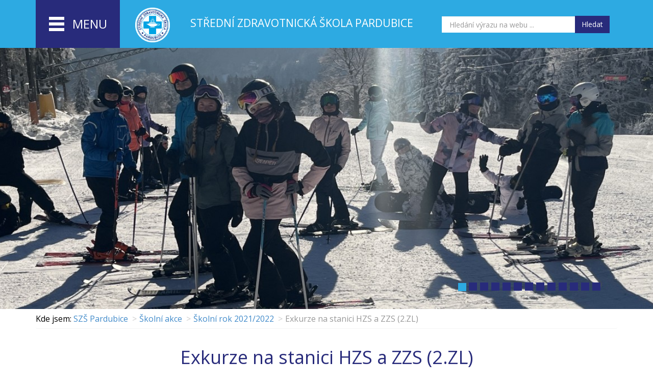

--- FILE ---
content_type: text/html; charset=utf-8
request_url: https://www.szs-pardubice.cz/exkurze-na-stanici-hzs-a-zzs-2-zl-1258/
body_size: 8782
content:
<!DOCTYPE html>
<html lang="cs">
<head>
<meta charset="utf-8">
<meta http-equiv="X-UA-Compatible" content="IE=edge">
<meta name="viewport" content="width=device-width, initial-scale=1">
<link href="https://fonts.googleapis.com/css?family=Open+Sans:400,700&amp;subset=latin,latin-ext" rel="stylesheet" type="text/css">
<title>Exkurze na stanici HZS a ZZS (2.ZL) | SZŠ Pardubice</title>
<link rel="shortcut icon" href="https://www.szs-pardubice.cz/favicon.ico">
<meta name="keywords" content="SZŠ Pardubice, ">
<meta name="description" content="SZŠ Pardubice - Ve středu 1.6. navštívili studenti 2.ZL stanici Hasičského záchranného sboru v&amp;nbsp;Pardubicích. Prohlédli si různé výjezdové vozy,…">
<meta name="author" content="INET-SERVIS.CZ">
<meta name="robots" content="index,follow">
<link rel="stylesheet" type="text/css" href="https://www.szs-pardubice.cz/temp/cssloader-eabd954aed17.css?1730294722">
</head>
<body>
    
            <script>
                (function (i, s, o, g, r, a, m) {
                    i['GoogleAnalyticsObject'] = r;
                    i[r] = i[r] || function () {
                        (i[r].q = i[r].q || []).push(arguments)
                    }, i[r].l = 1 * new Date();
                    a = s.createElement(o), m = s.getElementsByTagName(o)[0];
                    a.async = 1;
                    a.src = g;
                    m.parentNode.insertBefore(a, m)
                })(window, document, 'script', '//www.google-analytics.com/analytics.js', 'ga');
                ga('create', 'UA-29027676-1', 'auto');
                ga('send', 'pageview');
            </script>
    

    <div id="main-wrapper">

        <header class="clearfix" >
            <div class="header-menu-stripe">
                <div class="container">

                    <div class="row">
                        <div class="col-xs-12 col-sm-2 open-menu-wrap dnone-xs">
                            <a href="#" onclick="toggleMenu();
                                    return false;">
                                <span class="burger">
                                    <span class="icon-bar"></span>
                                    <span class="icon-bar"></span>
                                    <span class="icon-bar"></span>
                                </span>
                                menu
                            </a>
                        </div>

                        <div class="col-xs-3 mobile-logo dblock-xs">
                            <a href="/">

                                <img class="img-responsive" src="https://www.szs-pardubice.cz/images/web/logo-side-menu.png" alt="Logo SZŠ Pardubice">

                            </a>

                        </div>

                        <div class="col-xs-9 col-sm-6 ">
                            <div class="row">
                                <div class="col-sm-4 col-md-2 mobile-logo dnone-xs dblock-sm">
                                    <a href="/">

                                        <img class="img-responsive" src="https://www.szs-pardubice.cz/images/web/logo-side-menu.png" alt="Logo SZŠ Pardubice">

                                    </a>

                                </div>
                                <div class="col-xs-12 col-sm-8 col-md-10 web-title">
                                    Střední zdravotnická škola Pardubice
                                </div>
                            </div>

                        </div>


                            <div class="col-xs-12 col-sm-4 header-search search">

                                <form role="search" class="navbar-form" action="/search/" method="get">
                                    <div class="input-group">
                                        <input type="text" name="q" placeholder="Hledání výrazu na webu ..." class="form-control">
                                        <div class="input-group-btn">
                                            <button type="submit" class="btn btn-default">Hledat</button>
                                        </div>
                                    </div>
                                </form>

                            </div>



                        <nav class="navbar navbar-inverse dblock-xs">
                            <div class="">


                                <div class="navbar-header text-center">
                                    <button type="button" class="navbar-toggle collapsed row" data-toggle="collapse" data-target="#navbar-mobile" aria-expanded="false" aria-controls="navbar">

                                        <span class="">Zobrazit navigaci</span>

                                        <span class="loffset10 dinline-block">
                                            <span class="icon-bar"></span>
                                            <span class="icon-bar"></span>
                                            <span class="icon-bar"></span>
                                        </span>
                                    </button>
                                </div>



                                <div id="navbar-mobile" class="collapse navbar-collapse">

    <ul class="nav navbar-nav  " >
            <li class=" dropdown">
    <a href="/pro-studenty-137/"  class="dropdown-toggle" data-toggle="dropdown" role="button" aria-expanded="false" title='Pro studenty'>Pro studenty</a>
    <ul class="nav navbar-nav dropdown-menu " role="menu">
            <li class="">
    <a href="/eduroam-1430/"  >EDUROAM</a>
</li>

            <li class="">
    <a href="/maturitni-zkouska-141/"  title='Maturitní zkouška'>Maturitní zkouška</a>
</li>

            <li class="">
    <a href="/zaverecne-zkousky-142/"  title='Závěrečné zkoušky'>Závěrečné zkoušky</a>
</li>

            <li class="">
    <a href="/skolni-poradenske-pracoviste-1241/"  >Školní poradenské pracoviště</a>
</li>

            <li class="">
    <a href="/vychovne-poradenstvi-143/"  title='Výchovné poradenství'>Výchovné poradenství</a>
</li>

            <li class="">
    <a href="/karierove-poradenstvi-984/"  >Kariérové poradenství</a>
</li>

            <li class=" dropdown">
    <a href="/prevence-144/"  class="dropdown-toggle" data-toggle="dropdown" role="button" aria-expanded="false" title='Prevence'>Prevence</a>
    <ul class="nav navbar-nav dropdown-menu " role="menu">
            <li class="">
    <a href="/poradenstvi-145/"  title='Poradenství'>Poradenství</a>
</li>

            <li class="">
    <a href="/on-line-poradna-146/"  title='On-line poradna'>On-line poradna</a>
</li>

            <li class="">
    <a href="/webove-stranky-147/"  title='Webové stránky'>Webové stránky</a>
</li>

            <li class="">
    <a href="/mimoradne-dny-148/"  title='Mimořádné dny'>Mimořádné dny</a>
</li>

            <li class=" dropdown">
    <a href="/vyber-informaci-149/"  class="dropdown-toggle" data-toggle="dropdown" role="button" aria-expanded="false" title='Výběr informací'>Výběr informací</a>
    <ul class="nav navbar-nav dropdown-menu " role="menu">
            <li class="">
    <a href="/sebeposkozovani-150/"  title='Sebepoškozování'>Sebepoškozování</a>
</li>

            <li class="">
    <a href="/anorexie-bulimie-217/"  >Anorexie, Bulimie</a>
</li>

            <li class="">
    <a href="/sikana-218/"  >Šikana</a>
</li>

    </ul>
</li>

            <li class="">
    <a href="/mpp-233/"  >MPP</a>
</li>

    </ul>
</li>

            <li class="">
    <a href="https://www.szs-pardubice.cz/plan-prace-153/"  title='Plán práce'>Plán práce</a>
</li>

            <li class="">
    <a href="https://www.szs-pardubice.cz/skolni-akce-629/"  >Školní akce</a>
</li>

            <li class="">
    <a href="https://www.szs-pardubice.cz/fotogalerie-172/"  >Fotogalerie</a>
</li>

            <li class="">
    <a href="https://www.szs-pardubice.cz/jidelni-listek-173/"  title='Stravování'>Stravování</a>
</li>

            <li class="">
    <a href="/isic-1022/"  title='ISIC'>ISIC</a>
</li>

            <li class="">
    <a href="https://www.szs-pardubice.cz/ubytovani-138/"  >Ubytování</a>
</li>

            <li class="">
    <a href="https://www.szs-pardubice.cz/domov-mladeze-157/"  >Domov mládeže</a>
</li>

            <li class="">
    <a href="https://www.szs-pardubice.cz/uredni-deska-139/"  >Úřední deska</a>
</li>

            <li class="">
    <a href="https://www.szs-pardubice.cz/skolska-rada-151/"  >Školská rada</a>
</li>

            <li class="">
    <a href="https://www.szs-pardubice.cz/spolek-rodicu-szs-pardubice-152/"  >Spolek rodičů SZŠ Pardubice</a>
</li>

            <li class="">
    <a href="https://www.szs-pardubice.cz/projekty-esf-597/"  >Projekty EU</a>
</li>

            <li class="">
    <a href="https://www.szs-pardubice.cz/kontakt-23/"  >Kontakty</a>
</li>

    </ul>
</li>

            <li class=" dropdown">
    <a href="/pro-uchazece-140/"  class="dropdown-toggle" data-toggle="dropdown" role="button" aria-expanded="false" title='Přijímací řízení'>Pro uchazeče</a>
    <ul class="nav navbar-nav dropdown-menu " role="menu">
            <li class="">
    <a href="/ucebni-plany-789/"  >Učební plány</a>
</li>

            <li class="">
    <a href="/lyceum-185/"  title='Lyceum'>Lyceum</a>
</li>

            <li class="">
    <a href="/zdravotnicke-lyceum-633/"  >Zdravotnické lyceum</a>
</li>

            <li class="">
    <a href="/prakticka-sestra-154/"  title='Praktická sestra'>Praktická sestra</a>
</li>

            <li class="">
    <a href="/osetrovatel-ka-156/"  title='Ošetřovatel/ka'>Ošetřovatel/ka</a>
</li>

            <li class="">
    <a href="https://www.szs-pardubice.cz/skolni-akce-629/"  >Školní akce</a>
</li>

            <li class="">
    <a href="https://www.szs-pardubice.cz/fotogalerie-172/"  >Fotogalerie</a>
</li>

            <li class="">
    <a href="https://www.szs-pardubice.cz/ubytovani-138/"  >Ubytování</a>
</li>

            <li class="">
    <a href="https://www.szs-pardubice.cz/domov-mladeze-157/"  >Domov mládeže</a>
</li>

            <li class="">
    <a href="https://www.szs-pardubice.cz/virtualni-prohlidka-234/"  >Virtuální prohlídka</a>
</li>

            <li class="">
    <a href="https://www.szs-pardubice.cz/kontakt-23/"  >Kontakty</a>
</li>

    </ul>
</li>

            <li class=" dropdown">
    <a href="/pro-navstevniky-822/"  class="dropdown-toggle" data-toggle="dropdown" role="button" aria-expanded="false" >Pro návštěvníky</a>
    <ul class="nav navbar-nav dropdown-menu " role="menu">
            <li class="">
    <a href="https://www.szs-pardubice.cz/jidelni-listek-173/"  title='Stravování'>Stravování</a>
</li>

            <li class="">
    <a href="https://www.szs-pardubice.cz/koleje-szs-158/"  >Koleje SZŠ</a>
</li>

            <li class="">
    <a href="https://www.szs-pardubice.cz/skolni-akce-629/"  >Školní akce</a>
</li>

            <li class="">
    <a href="https://www.szs-pardubice.cz/fotogalerie-172/"  >Fotogalerie</a>
</li>

            <li class="">
    <a href="https://www.szs-pardubice.cz/virtualni-prohlidka-234/"  >Virtuální prohlídka</a>
</li>

            <li class="">
    <a href="https://www.szs-pardubice.cz/uredni-deska-139/"  >Úřední deska</a>
</li>

            <li class="">
    <a href="https://www.szs-pardubice.cz/skolska-rada-151/"  >Školská rada</a>
</li>

            <li class="">
    <a href="https://www.szs-pardubice.cz/vyberova-rizeni-708/"  >Výběrová řízení</a>
</li>

            <li class="">
    <a href="https://www.szs-pardubice.cz/spolek-rodicu-szs-pardubice-152/"  >Spolek rodičů SZŠ Pardubice</a>
</li>

            <li class="">
    <a href="https://www.szs-pardubice.cz/ubytovani-138/"  >Ubytování</a>
</li>

            <li class="">
    <a href="/verejne-zakazky-994/"  >Veřejné zakázky</a>
</li>

            <li class="">
    <a href="https://www.szs-pardubice.cz/kontakt-23/"  >Kontakty</a>
</li>

    </ul>
</li>

            <li class=" dropdown">
    <a href="/pro-ucitele-184/"  class="dropdown-toggle" data-toggle="dropdown" role="button" aria-expanded="false" title='Pro učitele'>Pro učitele</a>
    <ul class="nav navbar-nav dropdown-menu " role="menu">
            <li class="">
    <a href="/odborne-predmety-1558/"  >Odborné předměty</a>
</li>

            <li class="">
    <a href="https://www.szs-pardubice.cz/plan-prace-153/"  title='Plán práce'>Plán práce</a>
</li>

            <li class=" dropdown">
    <a href="/maturity-221/"  class="dropdown-toggle" data-toggle="dropdown" role="button" aria-expanded="false" title='Maturity'>Maturity</a>
    <ul class="nav navbar-nav dropdown-menu " role="menu">
            <li class="">
    <a href="/umz-543/"  >ÚMZ</a>
</li>

            <li class="">
    <a href="/pmz-542/"  >PMZ</a>
</li>

    </ul>
</li>

            <li class="">
    <a href="/zaverecne-zkousky-os-220/"  title='Závěrečné zkoušky OŠ'>Závěrečné zkoušky OŠ</a>
</li>

            <li class="">
    <a href="https://www.szs-pardubice.cz/jidelni-listek-173/"  title='Stravování'>Stravování</a>
</li>

            <li class=" dropdown">
    <a href="/dum-623/"  class="dropdown-toggle" data-toggle="dropdown" role="button" aria-expanded="false" >DUM</a>
    <ul class="nav navbar-nav dropdown-menu " role="menu">
            <li class="">
    <a href="/anglictina-624/"  >Angličtina</a>
</li>

            <li class="">
    <a href="/financni-gramotnost-639/"  >Finanční gramotnost</a>
</li>

            <li class="">
    <a href="/geriatrie-625/"  >Geriatrie</a>
</li>

            <li class="">
    <a href="/chemie-626/"  >Chemie</a>
</li>

            <li class="">
    <a href="/osetrovatelstvi-636/"  >Ošetřovatelství</a>
</li>

            <li class="">
    <a href="/patologie-637/"  >Patologie</a>
</li>

            <li class="">
    <a href="/pediatrie-632/"  >Pediatrie</a>
</li>

            <li class="">
    <a href="/psychologie-a-komunikace-628/"  >Psychologie a komunikace</a>
</li>

            <li class="">
    <a href="/zaklady-spolecenskych-ved-627/"  >Základy společenských věd</a>
</li>

    </ul>
</li>

            <li class="">
    <a href="https://www.szs-pardubice.cz/skolni-akce-629/"  >Školní akce</a>
</li>

            <li class="">
    <a href="https://www.szs-pardubice.cz/fotogalerie-172/"  >Fotogalerie</a>
</li>

            <li class="">
    <a href="https://www.szs-pardubice.cz/projekty-esf-597/"  >Projekty EU</a>
</li>

            <li class="">
    <a href="https://www.szs-pardubice.cz/uredni-deska-139/"  >Úřední deska</a>
</li>

            <li class="">
    <a href="https://www.szs-pardubice.cz/skolska-rada-151/"  >Školská rada</a>
</li>

            <li class="">
    <a href="https://www.szs-pardubice.cz/spolek-rodicu-szs-pardubice-152/"  >Spolek rodičů SZŠ Pardubice</a>
</li>

            <li class="last">
    <a href="https://www.szs-pardubice.cz/kontakt-23/"  >Kontakty</a>
</li>

    </ul>
</li>

    </ul>


                                </div>

                                
                            </div>
                        </nav>


                    </div>
                </div>
            </div>

            <div class="slideshow-wrap">
    <div id="myCarousel" class="carousel slide" data-ride="carousel" data-interval="6000">          <ol class="carousel-indicators visible-sm visible-md visible-lg">
                <li data-target="#myCarousel" data-slide-to="0" class="active"></li>
                <li data-target="#myCarousel" data-slide-to="1" ></li>
                <li data-target="#myCarousel" data-slide-to="2" ></li>
                <li data-target="#myCarousel" data-slide-to="3" ></li>
                <li data-target="#myCarousel" data-slide-to="4" ></li>
                <li data-target="#myCarousel" data-slide-to="5" ></li>
                <li data-target="#myCarousel" data-slide-to="6" ></li>
                <li data-target="#myCarousel" data-slide-to="7" ></li>
                <li data-target="#myCarousel" data-slide-to="8" ></li>
                <li data-target="#myCarousel" data-slide-to="9" ></li>
                <li data-target="#myCarousel" data-slide-to="10" ></li>
                <li data-target="#myCarousel" data-slide-to="11" ></li>
                <li data-target="#myCarousel" data-slide-to="12" ></li>
        </ol>

        <div class="carousel-inner" role="listbox" style="height: 600px;">
                <div class="item active bg-image-cover notset"
                     style="height: 600px;background-image: url('/uploads/images/827/large/014462-827.jpg');">
                    <img class="first-slide img-responsive dnone" src="/uploads/images/827/large/014462-827.jpg" alt="https://www.szs-pardubice.cz/lyzarsky-kurz-2-rocniku-skiresort-cerna-hora-janske-lazne-4-10-ledna-1596/" style="display:none;">
                    <div class="carousel-caption sr-only">
                        
                    </div>
                </div>
                <div class="item bg-image-cover notset"
                     style="height: 600px;background-image: url('/uploads/images/827/large/014461-827.jpg');">
                    <img class="second-slide img-responsive dnone" src="/uploads/images/827/large/014461-827.jpg" alt="https://www.szs-pardubice.cz/lyzarsky-kurz-2-rocniku-skiresort-cerna-hora-janske-lazne-4-10-ledna-1596/" style="display:none;">
                    <div class="carousel-caption sr-only">
                        
                    </div>
                </div>
                <div class="item bg-image-cover notset"
                     style="height: 600px;background-image: url('/uploads/images/827/large/014264-827.jpg');">
                    <img class="third-slide img-responsive dnone" src="/uploads/images/827/large/014264-827.jpg" alt="https://www.szs-pardubice.cz/adventni-strasburk-s-navstevou-historicke-nemocnice-1584/" style="display:none;">
                    <div class="carousel-caption sr-only">
                        
                    </div>
                </div>
                <div class="item bg-image-cover notset"
                     style="height: 600px;background-image: url('/uploads/images/827/large/014265-827.jpg');">
                    <img class="fourth-slide img-responsive dnone" src="/uploads/images/827/large/014265-827.jpg" alt="https://www.szs-pardubice.cz/simu-1587/" style="display:none;">
                    <div class="carousel-caption sr-only">
                        
                    </div>
                </div>
                <div class="item bg-image-cover notset"
                     style="height: 600px;background-image: url('/uploads/images/827/large/014263-827.jpg');">
                    <img class="fifth-slide img-responsive dnone" src="/uploads/images/827/large/014263-827.jpg" alt="https://www.szs-pardubice.cz/adventni-zajezd-do-lipska-dne-3-12-1583/" style="display:none;">
                    <div class="carousel-caption sr-only">
                        
                    </div>
                </div>
                <div class="item bg-image-cover notset"
                     style="height: 600px;background-image: url('/uploads/images/827/large/014122-827.jpg');">
                    <img class="seventh-slide img-responsive dnone" src="/uploads/images/827/large/014122-827.jpg" alt="https://www.szs-pardubice.cz/jazykovy-pobyt-zaku-ve-spanelsku-19-25-10-2025-1576/" style="display:none;">
                    <div class="carousel-caption sr-only">
                        
                    </div>
                </div>
                <div class="item bg-image-cover notset"
                     style="height: 600px;background-image: url('/uploads/images/827/large/014082-827.jpg');">
                    <img class="-slide img-responsive dnone" src="/uploads/images/827/large/014082-827.jpg" alt="https://www.szs-pardubice.cz/nezapomenutelny-den-plny-poznani-a-inspirace-1573/" style="display:none;">
                    <div class="carousel-caption sr-only">
                        
                    </div>
                </div>
                <div class="item bg-image-cover notset"
                     style="height: 600px;background-image: url('/uploads/images/827/large/014081-827.jpg');">
                    <img class="-slide img-responsive dnone" src="/uploads/images/827/large/014081-827.jpg" alt="https://www.szs-pardubice.cz/sfera-a-automaticke-mlyny-sidlo-gocarovy-galerie-1570/" style="display:none;">
                    <div class="carousel-caption sr-only">
                        
                    </div>
                </div>
                <div class="item bg-image-cover notset"
                     style="height: 600px;background-image: url('/uploads/images/827/large/013123-827.jpg');">
                    <img class="-slide img-responsive dnone" src="/uploads/images/827/large/013123-827.jpg" alt="https://www.szs-pardubice.cz/vymenny-pobyt-v-indii-2024-1497/" style="display:none;">
                    <div class="carousel-caption sr-only">
                        
                    </div>
                </div>
                <div class="item bg-image-cover notset"
                     style="height: 600px;background-image: url('/uploads/images/827/large/012568-827.jpg');">
                    <img class="-slide img-responsive dnone" src="/uploads/images/827/large/012568-827.jpg" alt="https://www.szs-pardubice.cz/vodacky-kurz-na-vltave-1448/" style="display:none;">
                    <div class="carousel-caption sr-only">
                        
                    </div>
                </div>
                <div class="item bg-image-cover notset"
                     style="height: 600px;background-image: url('/uploads/images/827/large/011765-827.jpg');">
                    <img class="-slide img-responsive dnone" src="/uploads/images/827/large/011765-827.jpg" alt="https://www.szs-pardubice.cz/vodacky-kurz-na-vltave-1373/" style="display:none;">
                    <div class="carousel-caption sr-only">
                        
                    </div>
                </div>
                <div class="item bg-image-cover notset"
                     style="height: 600px;background-image: url('/uploads/images/827/large/009893-827.jpg');">
                    <img class="-slide img-responsive dnone" src="/uploads/images/827/large/009893-827.jpg" alt="" style="display:none;">
                    <div class="carousel-caption sr-only">
                        
                    </div>
                </div>
                <div class="item bg-image-cover notset"
                     style="height: 600px;background-image: url('/uploads/images/827/large/013937-827.jpg');">
                    <img class="-slide img-responsive dnone" src="/uploads/images/827/large/013937-827.jpg" alt="" style="display:none;">
                    <div class="carousel-caption sr-only">
                        
                    </div>
                </div>
        </div>
        <!--
        <a class="left carousel-control" href="#myCarousel" role="button" data-slide="prev">
            <span class="glyphicon glyphicon-chevron-left" aria-hidden="true"></span>
            <span class="sr-only">Previous</span>
        </a>
        <a class="right carousel-control" href="#myCarousel" role="button" data-slide="next">
            <span class="glyphicon glyphicon-chevron-right" aria-hidden="true"></span>
            <span class="sr-only">Next</span>
        </a>
        -->
    </div>


    
            </div>

        </header>


            <div class="container">
                <div class="row">
                    <div class="col-xs-12">
<nav>
<ol class="breadcrumb">
    <li class="first">Kde jsem:</li>
    <li class="first"><a href="/" title="SZŠ Pardubice">SZŠ Pardubice</a></li>
            <li><a href="/skolni-akce-629/" title="">Školní akce</a></li>
            <li><a href="/skolni-rok-2021-2022-1195/" title="">Školní rok 2021/2022</a></li>
            <li class="active" title="">Exkurze na stanici HZS a ZZS (2.ZL)</li>
</ol>
</nav>                    </div>
                </div>
            </div>



        <div class="container " role="main">

<div id="snippet--flash"></div>
            <div class="text-justify content">
                <main role="main">
                    <section>
                        <h1 class="voffset text-center">Exkurze na stanici HZS a ZZS (2.ZL)</h1>

      
    
    <div class="page_text">    
      <p>Ve středu 1.6. navštívili studenti 2.ZL stanici Hasičského záchranného sboru v&nbsp;Pardubicích. Prohlédli si různé výjezdové vozy, tréninkovou věž, speciální vybavení pro určení nebezpečných chemických látek, dýchací přístroj, pracovní oděv hasiče pro běžné činnosti na stanici i hasičskou výzbroj určenou pro hasiče jedoucí k&nbsp;zásahu. Dozvěděli se také, na jaké výjezdy jsou jednotky povolávány nejčastěji, na jaké méně často a jaký je běžný pracovní den profesionálního hasiče.</p>

<p>Poté se studenti přemístili před stanici Zdravotnické záchranné služby ve Starých Čívicích, kde pro ně p. uč. Jakoubková připravila modelovou situaci. Studenti měli za úkol poskytnout laickou první pomoc chodci, kterého srazilo auto. Po zavolání na „155“ přijela posádka rychlé zdravotnické pomoci a studenti sledovali práci záchranářů. Při některých činnostech se také zapojili do péče o raněného. Po skončení simulace si studenti mohli prohlédnout některé pomůcky a přístroje, které záchranáři k&nbsp;práci používají, a interiér vozidla RZP.</p>

<p>Práce obou složek integrovaného záchranného systému je velmi náročná a zaslouží si velký obdiv.</p>

    </div> 
    
    <div class="clearfix"></div>

    
    
 	


    
                </section>
            </main>
        </div>          
    </div>          
        
    <section>
        <div class="popup-gallery wide-gallery">

            <div class="col-sm-8 col-md-6 no-gutter-for-me wide-gallery__item">
                    <a class="lightbox-categorie bg-image-cover wide-gallery__link"
                          href="/uploads/images/1258/large/010209-1258.jpg"
                          title="Exkurze na stanici HZS a ZZS (2.ZL)"
                          data-src="/uploads/images/1258/large/010209-1258.jpg"
                                                    ><span class="wide-gallery__placeholder"></span></a>
                    
                </div>
            <div class="col-sm-4 col-md-3 no-gutter-for-me wide-gallery__item">
                    <a class="lightbox-categorie bg-image-cover wide-gallery__link"
                          href="/uploads/images/1258/large/010207-1258.jpg"
                          title="Exkurze na stanici HZS a ZZS (2.ZL)"
                          data-src="/uploads/images/1258/large/010207-1258.jpg"
                                                    ><span class="wide-gallery__placeholder"></span></a>
                    
                </div>
            <div class="col-sm-4 col-md-3 no-gutter-for-me wide-gallery__item">
                    <a class="lightbox-categorie bg-image-cover wide-gallery__link"
                          href="/uploads/images/1258/large/010205-1258.jpg"
                          title="Exkurze na stanici HZS a ZZS (2.ZL)"
                          data-src="/uploads/images/1258/large/010205-1258.jpg"
                                                    ><span class="wide-gallery__placeholder"></span></a>
                    
                </div>
            <div class="col-sm-4 col-md-3 no-gutter-for-me wide-gallery__item">
                    <a class="lightbox-categorie bg-image-cover wide-gallery__link"
                          href="/uploads/images/1258/large/010203-1258.jpg"
                          title="Exkurze na stanici HZS a ZZS (2.ZL)"
                          data-src="/uploads/images/1258/large/010203-1258.jpg"
                                                    ><span class="wide-gallery__placeholder"></span></a>
                    
                </div>
            <div class="col-sm-4 col-md-3 no-gutter-for-me wide-gallery__item">
                    <a class="lightbox-categorie bg-image-cover wide-gallery__link"
                          href="/uploads/images/1258/large/010201-1258.jpg"
                          title="Exkurze na stanici HZS a ZZS (2.ZL)"
                          data-src="/uploads/images/1258/large/010201-1258.jpg"
                                                    ><span class="wide-gallery__placeholder"></span></a>
                    
                </div>
            <div class="col-sm-4 col-md-3 no-gutter-for-me wide-gallery__item">
                    <a class="lightbox-categorie bg-image-cover wide-gallery__link"
                          href="/uploads/images/1258/large/010199-1258.jpg"
                          title="Exkurze na stanici HZS a ZZS (2.ZL)"
                          data-src="/uploads/images/1258/large/010199-1258.jpg"
                                                    ><span class="wide-gallery__placeholder"></span></a>
                    
                </div>
            <div class="col-sm-4 col-md-3 no-gutter-for-me wide-gallery__item">
                    <a class="lightbox-categorie bg-image-cover wide-gallery__link"
                          href="/uploads/images/1258/large/010197-1258.jpg"
                          title="Exkurze na stanici HZS a ZZS (2.ZL)"
                          data-src="/uploads/images/1258/large/010197-1258.jpg"
                                                    ><span class="wide-gallery__placeholder"></span></a>
                    
                </div>
            <div class="col-sm-4 col-md-3 no-gutter-for-me wide-gallery__item">
                    <a class="lightbox-categorie bg-image-cover wide-gallery__link"
                          href="/uploads/images/1258/large/010195-1258.jpg"
                          title="Exkurze na stanici HZS a ZZS (2.ZL)"
                          data-src="/uploads/images/1258/large/010195-1258.jpg"
                                                    ><span class="wide-gallery__placeholder"></span></a>
                    
                </div>
            <div class="col-sm-4 col-md-3 no-gutter-for-me wide-gallery__item">
                    <a class="lightbox-categorie bg-image-cover wide-gallery__link"
                          href="/uploads/images/1258/large/010193-1258.jpg"
                          title="Exkurze na stanici HZS a ZZS (2.ZL)"
                          data-src="/uploads/images/1258/large/010193-1258.jpg"
                                                    ><span class="wide-gallery__placeholder"></span></a>
                    
                </div>
            <div class="col-sm-4 col-md-3 no-gutter-for-me wide-gallery__item">
                    <a class="lightbox-categorie bg-image-cover wide-gallery__link"
                          href="/uploads/images/1258/large/010191-1258.jpg"
                          title="Exkurze na stanici HZS a ZZS (2.ZL)"
                          data-src="/uploads/images/1258/large/010191-1258.jpg"
                                                    ><span class="wide-gallery__placeholder"></span></a>
                    
                </div>
            <div class="cleaner"></div>
        </div>
    </section>
            
                
    <div class="container " role="main">
        <div class="text-justify content">
            <section>
                <hr>

    
        
    
    
    
                                                  




                    </section>
                </main>
            </div>

            <div class="clearfix visible-sm"></div>


        </div>


        <div class="voffset30"></div>


        <footer>
            <div class="footer-part footer-top">
                <div class="container">

                    <div class="row">
                        <div class="col-xs-12 col-sm-6 border-right">
                                                                
        <div class="row">
<div class="col-xs-12 col-sm-3 footer-logo"><a href="https://www.dofe.cz/" rel="noopener" target="blank"><img alt="Logo DOFE" class="img-responsive" src="https://www.szs-pardubice.cz/userfile/images/dofe.png" /></a></div>

<div class="col-xs-12 col-sm-9">
<h2 class="title">DOFE</h2>

<p>DofE je výzva pro každého ve věku od&nbsp;14 do&nbsp;24 let. Jedná se o program osobního rozvoje a&nbsp;můžeš ho plnit kdekoli v České republice a také u nás na škole. Každý týden ti zabere třeba jedno odpoledne na splnění třech oblastí - &nbsp;dovednost, pohyb, dobrovolnictví a na závěr expedice s kamarády. Naučíš se dosáhnout svých cílů, zkusíš něco nového a získáš medaili a &nbsp;mezinárodně uznávaný certifikát. Zapoj se, zlepšuj se, hýbej se a &nbsp;pomáhej.</p>
</div>
</div>

<div class="row">
<div class="col-xs-12 col-sm-3 footer-logo"><a href="http://www.kogeka.be/home/" rel="noopener" target="blank"><img alt="Logo Kogeka" class="img-responsive" src="https://www.szs-pardubice.cz/userfile/images/kogeka.png" /></a></div>

<div class="col-xs-12 col-sm-9">
<h2 class="title">Kogeka</h2>

<p>Belgie – každoročně probíhá výměnný týden s&nbsp;belgickou školou ve městě GEEL, kde se účastníme mezinárodního týdne (6 zemí) a následně hostíme belgickou školu u nás.</p>
</div>
</div>

<div class="row">
<div class="col-xs-12 col-sm-3 footer-logo"><a href="http://www.saintmarksschool.com/new/Janakpuri/index.html" rel="noopener" target="blank"><img alt="Logo Saint Marks School" class="img-responsive" src="https://www.szs-pardubice.cz/userfile/images/sms.png" /></a></div>

<div class="col-xs-12 col-sm-9">
<h2 class="title">Saint Mark´s School</h2>

<p>Indie – <!--StartFragment-->&nbsp;pilotní výměna proběhla na podzim 2019 a druhá v roce 2024. Každý rok se účastníme i mezinárodní výtvarné soutěže online.<!--EndFragment--></p>
</div>
</div>

<div class="row">
<div class="col-xs-12 col-sm-3 footer-logo"><a href="http://www.prevencehiv.cz/nase-sluzby/hrou-proti-aids/" rel="noopener" target="blank"><img alt="Logo Hrou proti AIDS" class="img-responsive" src="https://www.szs-pardubice.cz/userfile/images/aids.png" /></a></div>

<div class="col-xs-12 col-sm-9">
<h2 class="title">Hrou proti AIDS</h2>

<p>&nbsp;</p>
</div>
</div>

    

                                                                                    
                        </div>
                        <div class="col-xs-12 col-sm-6">
                            <div class="row">
                                <div class="col-xs-12 col-sm-6 footer-mapa">
                                    <a href="/kontakt-23/">

                                        <span class="mapa"></span>
                                    </a>

                                </div>
                                <div class="col-xs-12 col-sm-6">
                                    <h2 class="title">Kontakty</h2>

    
        <p><strong>Střední zdravotnická škola Pardubice</strong><br />
Průmyslová 395, Pardubičky</p>

<p>530 03 Pardubice</p>

<p>&nbsp;</p>

<p>ID datové schránky: 76rwkvb<br />
&nbsp;</p>

<p>Obecné informace:<br />
ivana.rehorova@szs-pardubice.cz<br />
<br />
Správce webového serveru:<br />
josef.pulpan@szs-pardubice.cz</p>

    

                                </div>
                            </div>
                        </div>
                    </div>
                </div>
            </div>

            <div class="footer footer-part footer-middle">
                <div class="container">
                    <div class="row">
                        <div class="col-xs-12 text-center footer_text">
                            <p>SZŠ Pardubice | provozováno na systému INET-CMS, <span id="made-by">vyrobil <a href="http://www.inet-servis.cz" target="_blank" rel="noopener noreferrer">INET-SERVIS.CZ</a> 2008 - 2017</span></p>
                        </div>
                    </div>
                </div>
            </div>

            <div class="footer-part footer-bottom">
                <div class="container">
    
        <div class="row">
<div class="col-xs-12 col-sm-3 col-md-3 text-center"><a href="https://www.szs-pardubice.cz/stali-jsme-se-fakultni-skolou-fakulty-zdravotnickych-studii-univerzity-pardubice-1185/" rel="noopener noreferrer" target="_blank" title="Fakultní škola - Univerzita Pardubice"><img alt="Fakultní škola - Univerzita Pardubice" src="https://www.szs-pardubice.cz/images/web/fakultni-skola.png" /></a></div>

<div class="col-xs-12 col-sm-3 col-md-3 text-center"><a href="https://www.pardubickykraj.cz/" rel="noopener noreferrer" target="_blank" title="Zřizovatelem školy je Pardubický kraj"><img alt="Zřizovatelem školy je Pardubický kraj" src="https://www.szs-pardubice.cz/images/web/znakpk2-zarizenia.jpg" /></a></div>

<div class="col-xs-12 col-sm-3 col-md-3 text-center voffset30"><a href="http://www.klickevzdelani.cz" rel="noopener noreferrer" target="_blank" title="Školský portál Pardubického kraje - Klíč ke vzdělání a vědění na dosah"><img alt="Školský portál Pardubického kraje - Klíč ke vzdělání a vědění na dosah" src="https://www.klickevzdelani.cz/Portals/0/Obrazky/banner_klickevzdelani.jpg" /></a></div>

<div class="col-xs-12 col-sm-3 col-md-3 text-center "><a href="https://www.dobryandel.cz/" rel="noopener noreferrer" target="_blank" title="DOBRÝ ANDĚL"><img alt="" height="110" src="https://www.szs-pardubice.cz/images/web/dobryandel.png" width="170" /></a></div>
</div>

<div class="clearfix">&nbsp;</div>

<div class="row">
<div class="col-xs-12 col-sm-3 col-sm-push-2 text-center "><a href="https://www.dofe.cz/" rel="noopener noreferrer" target="_blank" title="DOFE"><img alt="" height="110" src="https://www.szs-pardubice.cz/images/web/dofe.png" width="170" /></a></div>

<div class="col-xs-12 col-sm-3 col-sm-push-2 text-center "><a href="https://www.batist.com/en/home/" rel="noopener noreferrer" target="_blank" title="Batist Medical"><img alt="Batist Medical" src="https://www.szs-pardubice.cz/images/web/batist-medical.png" /></a></div>

<div class="col-xs-12 col-sm-3 col-sm-push-2 text-center "><a href="https://www.facebook.com/szs.pardubice" rel="noopener noreferrer" target="_blank" title="Profil SZŠ Pardubice na Facebooku"><img alt="Profil SZŠ Pardubice na Facebooku" src="https://www.szs-pardubice.cz/images/web/fb-extra.jpg" /><br />
Profil SZŠ Pardubice na facebooku </a></div>
</div>

    
                </div>
            </div>



        </footer>

    </div>


    <div id="side-menu">
        <div class="menu-closing">
            <a class="cross" href="#" onclick="toggleMenu();">&times;</a>
        </div>
        <div class="row">
            <div class="col-xs-12 col-sm-2 side-logo">
                <a href="/"><img class="img-responsive" src="https://www.szs-pardubice.cz/images/web/logo-side-menu.png" alt="Logo SZŠ Pardubice"></a>

            </div>

            <div class="col-xs-12 col-sm-5 side-web-title">
                <span class="first-letter">S</span>třední <br>
                <span class="first-letter">z</span>dravotnická <br>
                <span class="first-letter">š</span>kola  <br>
                <span class="first-letter">Pardubice</span>
            </div>
            <div class="col-xs-12 col-sm-5 side-search search">

                    <form role="search" class="navbar-form" action="/search/" method="get">
                        <div class="input-group">
                            <input type="text" name="q" placeholder="Hledání výrazu na webu ..." class="form-control">
                            <div class="input-group-btn">
                                <button type="submit" class="btn btn-default">Hledat</button>
                            </div>
                        </div>
                    </form>

            </div>
            <div class="cleaner"></div>


                        <div id="menu-horizontal" class="col-xs-12">
                <nav class="navbar navbar-inverse">
                    <div class="">

                        


                        <div id="navbar" class="collapse navbar-collapse">

    <ul class="nav navbar-nav  " >
            <li class=" dropdown">
    <a href="/pro-studenty-137/"  class="dropdown-toggle" data-toggle="dropdown" role="button" aria-expanded="false" title='Pro studenty'>Pro studenty</a>
    <ul class="nav navbar-nav dropdown-menu " role="menu">
            <li class="">
    <a href="/eduroam-1430/"  >EDUROAM</a>
</li>

            <li class="">
    <a href="/maturitni-zkouska-141/"  title='Maturitní zkouška'>Maturitní zkouška</a>
</li>

            <li class="">
    <a href="/zaverecne-zkousky-142/"  title='Závěrečné zkoušky'>Závěrečné zkoušky</a>
</li>

            <li class="">
    <a href="/skolni-poradenske-pracoviste-1241/"  >Školní poradenské pracoviště</a>
</li>

            <li class="">
    <a href="/vychovne-poradenstvi-143/"  title='Výchovné poradenství'>Výchovné poradenství</a>
</li>

            <li class="">
    <a href="/karierove-poradenstvi-984/"  >Kariérové poradenství</a>
</li>

            <li class=" dropdown">
    <a href="/prevence-144/"  class="dropdown-toggle" data-toggle="dropdown" role="button" aria-expanded="false" title='Prevence'>Prevence</a>
    <ul class="nav navbar-nav dropdown-menu " role="menu">
            <li class="">
    <a href="/poradenstvi-145/"  title='Poradenství'>Poradenství</a>
</li>

            <li class="">
    <a href="/on-line-poradna-146/"  title='On-line poradna'>On-line poradna</a>
</li>

            <li class="">
    <a href="/webove-stranky-147/"  title='Webové stránky'>Webové stránky</a>
</li>

            <li class="">
    <a href="/mimoradne-dny-148/"  title='Mimořádné dny'>Mimořádné dny</a>
</li>

            <li class=" dropdown">
    <a href="/vyber-informaci-149/"  class="dropdown-toggle" data-toggle="dropdown" role="button" aria-expanded="false" title='Výběr informací'>Výběr informací</a>
    <ul class="nav navbar-nav dropdown-menu " role="menu">
            <li class="">
    <a href="/sebeposkozovani-150/"  title='Sebepoškozování'>Sebepoškozování</a>
</li>

            <li class="">
    <a href="/anorexie-bulimie-217/"  >Anorexie, Bulimie</a>
</li>

            <li class="">
    <a href="/sikana-218/"  >Šikana</a>
</li>

    </ul>
</li>

            <li class="">
    <a href="/mpp-233/"  >MPP</a>
</li>

    </ul>
</li>

            <li class="">
    <a href="https://www.szs-pardubice.cz/plan-prace-153/"  title='Plán práce'>Plán práce</a>
</li>

            <li class="">
    <a href="https://www.szs-pardubice.cz/skolni-akce-629/"  >Školní akce</a>
</li>

            <li class="">
    <a href="https://www.szs-pardubice.cz/fotogalerie-172/"  >Fotogalerie</a>
</li>

            <li class="">
    <a href="https://www.szs-pardubice.cz/jidelni-listek-173/"  title='Stravování'>Stravování</a>
</li>

            <li class="">
    <a href="/isic-1022/"  title='ISIC'>ISIC</a>
</li>

            <li class="">
    <a href="https://www.szs-pardubice.cz/ubytovani-138/"  >Ubytování</a>
</li>

            <li class="">
    <a href="https://www.szs-pardubice.cz/domov-mladeze-157/"  >Domov mládeže</a>
</li>

            <li class="">
    <a href="https://www.szs-pardubice.cz/uredni-deska-139/"  >Úřední deska</a>
</li>

            <li class="">
    <a href="https://www.szs-pardubice.cz/skolska-rada-151/"  >Školská rada</a>
</li>

            <li class="">
    <a href="https://www.szs-pardubice.cz/spolek-rodicu-szs-pardubice-152/"  >Spolek rodičů SZŠ Pardubice</a>
</li>

            <li class="">
    <a href="https://www.szs-pardubice.cz/projekty-esf-597/"  >Projekty EU</a>
</li>

            <li class="">
    <a href="https://www.szs-pardubice.cz/kontakt-23/"  >Kontakty</a>
</li>

    </ul>
</li>

            <li class=" dropdown">
    <a href="/pro-uchazece-140/"  class="dropdown-toggle" data-toggle="dropdown" role="button" aria-expanded="false" title='Přijímací řízení'>Pro uchazeče</a>
    <ul class="nav navbar-nav dropdown-menu " role="menu">
            <li class="">
    <a href="/ucebni-plany-789/"  >Učební plány</a>
</li>

            <li class="">
    <a href="/lyceum-185/"  title='Lyceum'>Lyceum</a>
</li>

            <li class="">
    <a href="/zdravotnicke-lyceum-633/"  >Zdravotnické lyceum</a>
</li>

            <li class="">
    <a href="/prakticka-sestra-154/"  title='Praktická sestra'>Praktická sestra</a>
</li>

            <li class="">
    <a href="/osetrovatel-ka-156/"  title='Ošetřovatel/ka'>Ošetřovatel/ka</a>
</li>

            <li class="">
    <a href="https://www.szs-pardubice.cz/skolni-akce-629/"  >Školní akce</a>
</li>

            <li class="">
    <a href="https://www.szs-pardubice.cz/fotogalerie-172/"  >Fotogalerie</a>
</li>

            <li class="">
    <a href="https://www.szs-pardubice.cz/ubytovani-138/"  >Ubytování</a>
</li>

            <li class="">
    <a href="https://www.szs-pardubice.cz/domov-mladeze-157/"  >Domov mládeže</a>
</li>

            <li class="">
    <a href="https://www.szs-pardubice.cz/virtualni-prohlidka-234/"  >Virtuální prohlídka</a>
</li>

            <li class="">
    <a href="https://www.szs-pardubice.cz/kontakt-23/"  >Kontakty</a>
</li>

    </ul>
</li>

            <li class=" dropdown">
    <a href="/pro-navstevniky-822/"  class="dropdown-toggle" data-toggle="dropdown" role="button" aria-expanded="false" >Pro návštěvníky</a>
    <ul class="nav navbar-nav dropdown-menu " role="menu">
            <li class="">
    <a href="https://www.szs-pardubice.cz/jidelni-listek-173/"  title='Stravování'>Stravování</a>
</li>

            <li class="">
    <a href="https://www.szs-pardubice.cz/koleje-szs-158/"  >Koleje SZŠ</a>
</li>

            <li class="">
    <a href="https://www.szs-pardubice.cz/skolni-akce-629/"  >Školní akce</a>
</li>

            <li class="">
    <a href="https://www.szs-pardubice.cz/fotogalerie-172/"  >Fotogalerie</a>
</li>

            <li class="">
    <a href="https://www.szs-pardubice.cz/virtualni-prohlidka-234/"  >Virtuální prohlídka</a>
</li>

            <li class="">
    <a href="https://www.szs-pardubice.cz/uredni-deska-139/"  >Úřední deska</a>
</li>

            <li class="">
    <a href="https://www.szs-pardubice.cz/skolska-rada-151/"  >Školská rada</a>
</li>

            <li class="">
    <a href="https://www.szs-pardubice.cz/vyberova-rizeni-708/"  >Výběrová řízení</a>
</li>

            <li class="">
    <a href="https://www.szs-pardubice.cz/spolek-rodicu-szs-pardubice-152/"  >Spolek rodičů SZŠ Pardubice</a>
</li>

            <li class="">
    <a href="https://www.szs-pardubice.cz/ubytovani-138/"  >Ubytování</a>
</li>

            <li class="">
    <a href="/verejne-zakazky-994/"  >Veřejné zakázky</a>
</li>

            <li class="">
    <a href="https://www.szs-pardubice.cz/kontakt-23/"  >Kontakty</a>
</li>

    </ul>
</li>

            <li class=" dropdown">
    <a href="/pro-ucitele-184/"  class="dropdown-toggle" data-toggle="dropdown" role="button" aria-expanded="false" title='Pro učitele'>Pro učitele</a>
    <ul class="nav navbar-nav dropdown-menu " role="menu">
            <li class="">
    <a href="/odborne-predmety-1558/"  >Odborné předměty</a>
</li>

            <li class="">
    <a href="https://www.szs-pardubice.cz/plan-prace-153/"  title='Plán práce'>Plán práce</a>
</li>

            <li class=" dropdown">
    <a href="/maturity-221/"  class="dropdown-toggle" data-toggle="dropdown" role="button" aria-expanded="false" title='Maturity'>Maturity</a>
    <ul class="nav navbar-nav dropdown-menu " role="menu">
            <li class="">
    <a href="/umz-543/"  >ÚMZ</a>
</li>

            <li class="">
    <a href="/pmz-542/"  >PMZ</a>
</li>

    </ul>
</li>

            <li class="">
    <a href="/zaverecne-zkousky-os-220/"  title='Závěrečné zkoušky OŠ'>Závěrečné zkoušky OŠ</a>
</li>

            <li class="">
    <a href="https://www.szs-pardubice.cz/jidelni-listek-173/"  title='Stravování'>Stravování</a>
</li>

            <li class=" dropdown">
    <a href="/dum-623/"  class="dropdown-toggle" data-toggle="dropdown" role="button" aria-expanded="false" >DUM</a>
    <ul class="nav navbar-nav dropdown-menu " role="menu">
            <li class="">
    <a href="/anglictina-624/"  >Angličtina</a>
</li>

            <li class="">
    <a href="/financni-gramotnost-639/"  >Finanční gramotnost</a>
</li>

            <li class="">
    <a href="/geriatrie-625/"  >Geriatrie</a>
</li>

            <li class="">
    <a href="/chemie-626/"  >Chemie</a>
</li>

            <li class="">
    <a href="/osetrovatelstvi-636/"  >Ošetřovatelství</a>
</li>

            <li class="">
    <a href="/patologie-637/"  >Patologie</a>
</li>

            <li class="">
    <a href="/pediatrie-632/"  >Pediatrie</a>
</li>

            <li class="">
    <a href="/psychologie-a-komunikace-628/"  >Psychologie a komunikace</a>
</li>

            <li class="">
    <a href="/zaklady-spolecenskych-ved-627/"  >Základy společenských věd</a>
</li>

    </ul>
</li>

            <li class="">
    <a href="https://www.szs-pardubice.cz/skolni-akce-629/"  >Školní akce</a>
</li>

            <li class="">
    <a href="https://www.szs-pardubice.cz/fotogalerie-172/"  >Fotogalerie</a>
</li>

            <li class="">
    <a href="https://www.szs-pardubice.cz/projekty-esf-597/"  >Projekty EU</a>
</li>

            <li class="">
    <a href="https://www.szs-pardubice.cz/uredni-deska-139/"  >Úřední deska</a>
</li>

            <li class="">
    <a href="https://www.szs-pardubice.cz/skolska-rada-151/"  >Školská rada</a>
</li>

            <li class="">
    <a href="https://www.szs-pardubice.cz/spolek-rodicu-szs-pardubice-152/"  >Spolek rodičů SZŠ Pardubice</a>
</li>

            <li class="last">
    <a href="https://www.szs-pardubice.cz/kontakt-23/"  >Kontakty</a>
</li>

    </ul>
</li>

    </ul>


                        </div>



                    </div>
                </nav>
            </div>

            <div class="col-xs-12 side-support-menu">
                <div class="col-xs-12 side-support-menu-inner">
                    <h2 class="title">Nejčastěji hledáte</h2>

    <ul class="nav navbar-nav  " >
            <li class=" active dropdown">
    <a href="/skolni-akce-629/"  class="dropdown-toggle" data-toggle="dropdown" role="button" aria-expanded="false" >Školní akce</a>
    <ul class="nav navbar-nav dropdown-menu " role="menu">
            <li class="">
    <a href="/skolni-rok-2025-2026-1560/"  >Školní rok 2025/2026</a>
</li>

    </ul>
</li>

            <li class="">
    <a href="/projekty-eu-597/"  title='Projekty EU'>Projekty EU</a>
</li>

            <li class="">
    <a href="/stravovani-173/"  title='Stravování'>Stravování</a>
</li>

            <li class="">
    <a href="/virtualni-prohlidka-234/"  >Virtuální prohlídka</a>
</li>

            <li class="last">
    <a href="/plan-prace-153/"  title='Plán práce'>Plán práce</a>
</li>

    </ul>


                </div>
            </div>
        </div>



    </div>





<script type="text/javascript" src="https://www.szs-pardubice.cz/temp/jsloader-1f2de13652cd.js?1600084780"></script>
    <!--[if lt IE 9]>
    <script src="/js/assets/html5shiv.js"></script>
    <script src="/js/assets/respond.js"></script>
    <![endif]-->


    <script type="text/javascript">
        function toggleMenu() {
            $("body").toggleClass("menu-open");
            return false;
        }

        $(document).ready(function () {
            $("body #main-wrapper").on('click', function () {
                if ($(this).parent('body').hasClass('menu-open')) {
                    toggleMenu();
                }
            });
            $(".open-menu-wrap a").click(function (e) {
                e.stopPropagation();
            });
        });
    </script>



    <script type="text/javascript" src="/js/jquery.lazy.min.js"></script> 
    <script>
        $(function () {
            $('.bg-image-cover').lazy();
        });
    </script>


</body>
</html>